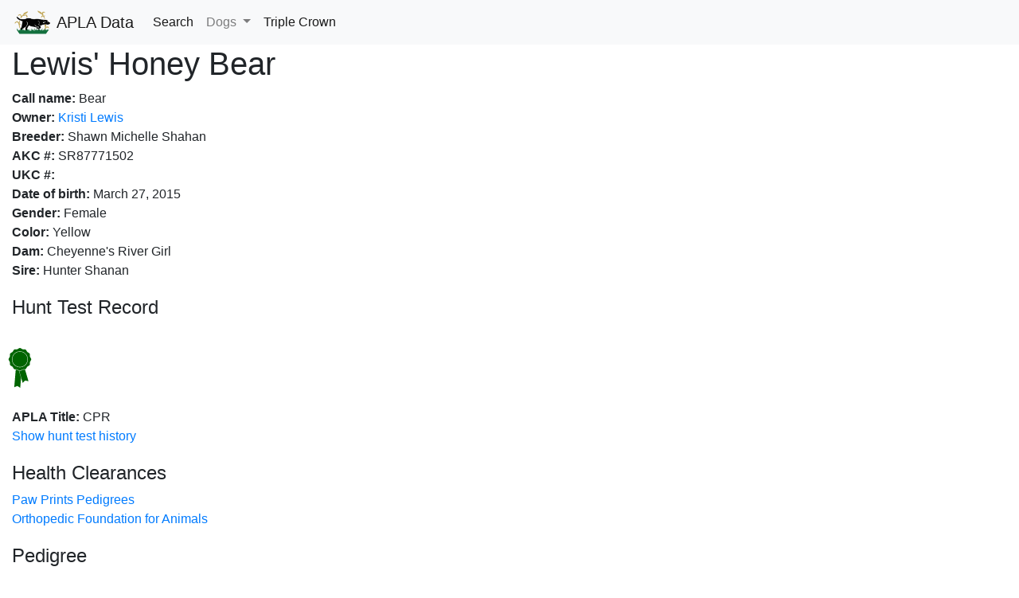

--- FILE ---
content_type: text/html; charset=utf-8
request_url: https://data.americanpointinglab.com/database/dog/76f864c1-f645-4e01-8783-7015886dd6a7
body_size: 2481
content:


<!DOCTYPE html>
<html lang="en">
<head>
  <title>Lewis&#x27; Honey Bear | APLA Database</title>
  <meta charset="utf-8">
  <meta name="viewport" content="width=device-width, initial-scale=1">
  <link rel="stylesheet" href="https://cdn.jsdelivr.net/npm/bootstrap@4.5.3/dist/css/bootstrap.min.css" integrity="sha384-TX8t27EcRE3e/ihU7zmQxVncDAy5uIKz4rEkgIXeMed4M0jlfIDPvg6uqKI2xXr2" crossorigin="anonymous">
  <link rel="stylesheet" href="/static/css/styles.css">
  <link rel="shortcut icon" type="image/png" href="/static/img/favicon.png"/>
  <script src="https://code.jquery.com/jquery-3.6.0.slim.min.js" integrity="sha256-u7e5khyithlIdTpu22PHhENmPcRdFiHRjhAuHcs05RI=" crossorigin="anonymous" type="25280b81d66717d235083537-text/javascript"></script>  
  <script src="https://cdnjs.cloudflare.com/ajax/libs/popper.js/1.14.7/umd/popper.min.js" integrity="sha384-UO2eT0CpHqdSJQ6hJty5KVphtPhzWj9WO1clHTMGa3JDZwrnQq4sF86dIHNDz0W1" crossorigin="anonymous" type="25280b81d66717d235083537-text/javascript"></script>
  <script src="https://stackpath.bootstrapcdn.com/bootstrap/4.3.1/js/bootstrap.min.js" integrity="sha384-JjSmVgyd0p3pXB1rRibZUAYoIIy6OrQ6VrjIEaFf/nJGzIxFDsf4x0xIM+B07jRM" crossorigin="anonymous" type="25280b81d66717d235083537-text/javascript"></script>
  <!-- Global site tag (gtag.js) - Google Analytics -->
  <script async src="https://www.googletagmanager.com/gtag/js?id=G-ZQ6S789Y03" type="25280b81d66717d235083537-text/javascript"></script>
  <script type="25280b81d66717d235083537-text/javascript">
    window.dataLayer = window.dataLayer || [];
    function gtag(){dataLayer.push(arguments);}
    gtag('js', new Date());

    gtag('config', 'G-ZQ6S789Y03');
  </script>
  <meta http-equiv="Content-Type" content="text/html; charset=utf-8" />
  <meta name="description" content="The official database of American Pointing Labrador Association (APLA). You can view pointing labrador retrievers that currently hold APLA titles and their hunt test records.">
  
</head>
<body>
  <nav class="navbar navbar-expand-lg navbar-light bg-light">
    <a class="navbar-brand" href="/database/">
      <img src="/static/img/apla_logo.svg" width="50" height="30" class="d-inline-block align-top" alt="">
      APLA Data
    </a>
    <button class="navbar-toggler" type="button" data-toggle="collapse" data-target="#navbarSupportedContent" aria-controls="navbarSupportedContent" aria-expanded="false" aria-label="Toggle navigation">
      Menu<span class="navbar-toggler-icon"></span>
    </button>
  
    <div class="collapse navbar-collapse" id="navbarSupportedContent">
      <ul class="navbar-nav mr-auto">
        <li class="nav-item active">
          <a class="nav-link" href="/database/search/"><string>Search</string></a>
        </li>
        <li class="nav-item dropdown">
          <a class="nav-link dropdown-toggle" href="#" id="navbarDropdown" role="button" data-toggle="dropdown" aria-haspopup="true" aria-expanded="false">
            Dogs
          </a>
          <div class="dropdown-menu" aria-labelledby="navbarDropdown">
            <a class="dropdown-item" href="/database/dogs/">All dogs</a>
            <div class="dropdown-divider"></div>
            <a class="dropdown-item" href="/database/dogs/cpr">CPR dogs</a>
            <a class="dropdown-item" href="/database/dogs/apr">APR dogs</a>
            <a class="dropdown-item" href="/database/dogs/mpr">MPR dogs</a>
            <a class="dropdown-item" href="/database/dogs/gmpr">GMPR dogs</a>
            <a class="dropdown-item" href="/database/dogs/1.5xgmpr">1.5xGMPR dogs</a>
            <a class="dropdown-item" href="/database/dogs/2xgmpr">2xGMPR dogs</a>
            <a class="dropdown-item" href="/database/dogs/2.5xgmpr">2.5xGMPR dogs</a>
            <a class="dropdown-item" href="/database/dogs/3xgmpr">3xGMPR dogs</a>
            <a class="dropdown-item" href="/database/dogs/3.5xgmpr">3.5xGMPR dogs</a>
            <a class="dropdown-item" href="/database/dogs/4xgmpr">4xGMPR dogs</a>
          </div>
        </li>
        <li class="nav-item active">
          <a class="nav-link" href="/database/triplecrown"><string>Triple Crown</string></a>
        </li>
      </ul>
    </div>
  </nav>
  <div class="container-fluid h-100">
    <div class="row h-100">
      <div class="col">
        
        
  <h1>Lewis&#x27; Honey Bear</h1>
  
  <p><strong>Call name:</strong> Bear</p>
  <p><strong>Owner:</strong> <a href="/database/member/27163acd-571e-46fe-a07d-8193a549880c"> Kristi Lewis</a></p>
  <p><strong>Breeder:</strong> Shawn Michelle Shahan</p>
  <p><strong>AKC #:</strong> SR87771502</p>
  <p><strong>UKC #:</strong> </p>
  <p><strong>Date of birth:</strong> March 27, 2015</p>
  
  <p><strong>Gender:</strong> Female</p>
  <p><strong>Color:</strong> Yellow</p>
  <p><strong>Dam:</strong> Cheyenne&#x27;s River Girl</p>
  <p><strong>Sire:</strong> Hunter Shanan</p>
  

  <div style="margin-top:20px">
    <h4>Hunt Test Record</h4>
    
    <div class="row">
      <div class="icon cpr-ribbon"></div>
      
    </div>
    
    <p><strong>APLA Title:</strong> CPR
    </p>
    
    
    
    
    
    
    <a class="collapsed" data-toggle="collapse" href="#testRecord" role="button" aria-expanded="false" aria-controls="testRecord">
      <span class="if-collapsed">Show hunt test history</span>
      <span class="if-not-collapsed">Hide hunt test history</span>
    </a>
    <div class="collapse" id="testRecord">
    <table class="table table-sm table-hover">
      <thead>
        <tr>
          <th scope="col">Date</th>
          <th scope="col">Hunt Test</th>
          <th scope="col">Stake</th>
          <th scope="col">Handler</th>
          <th scope="col">Result</th>
        </tr>
      </thead>
      <tbody>
        
        <tr>
          <td>June 1, 2019</td>
          <td>Heffernan Property, North Powder, OR</td>
          <td>Certification</td>
          <td>Kendal Greninger</td>
          <td>Fail</td>
        </tr>
        
      </tbody>
    </table>
    </div>
    
  </div>
  <div style="margin-top:20px">
    <h4>Health Clearances</h4>
    
    <p><a target="_blank" rel="noopener" href="https://www.pawprintgenetics.com/pedigrees/dogs/?reg_id=SR87771502">Paw Prints Pedigrees</a></p>
    <p><a target="_blank" rel="noopener" href="https://www.ofa.org/advanced-search?quicksearch=SR87771502">Orthopedic Foundation for Animals</a></p>
    
  </div>
  <div style="margin-top:20px">
  <h4>Pedigree</h4>
  <form target="_blank" rel="noopener" method="post" action="https://huntinglabpedigree.com/wheretocheck.asp?WTG=DN2">
    <input type="hidden" name="doggy1" value="Lewis&#x27; Honey Bear">
    <input type="hidden" name="breeds" value="1">
    <button type="submit button" class="btn btn-link">Hunting Lab Pedigree</button>
  </form>
  </div>

        
          
        
        
      </div>
    </div>
  </div>
<script src="/cdn-cgi/scripts/7d0fa10a/cloudflare-static/rocket-loader.min.js" data-cf-settings="25280b81d66717d235083537-|49" defer></script><script defer src="https://static.cloudflareinsights.com/beacon.min.js/vcd15cbe7772f49c399c6a5babf22c1241717689176015" integrity="sha512-ZpsOmlRQV6y907TI0dKBHq9Md29nnaEIPlkf84rnaERnq6zvWvPUqr2ft8M1aS28oN72PdrCzSjY4U6VaAw1EQ==" data-cf-beacon='{"version":"2024.11.0","token":"2f29986c76ce4598a32597b6ccb30bd6","r":1,"server_timing":{"name":{"cfCacheStatus":true,"cfEdge":true,"cfExtPri":true,"cfL4":true,"cfOrigin":true,"cfSpeedBrain":true},"location_startswith":null}}' crossorigin="anonymous"></script>
</body>
</html>